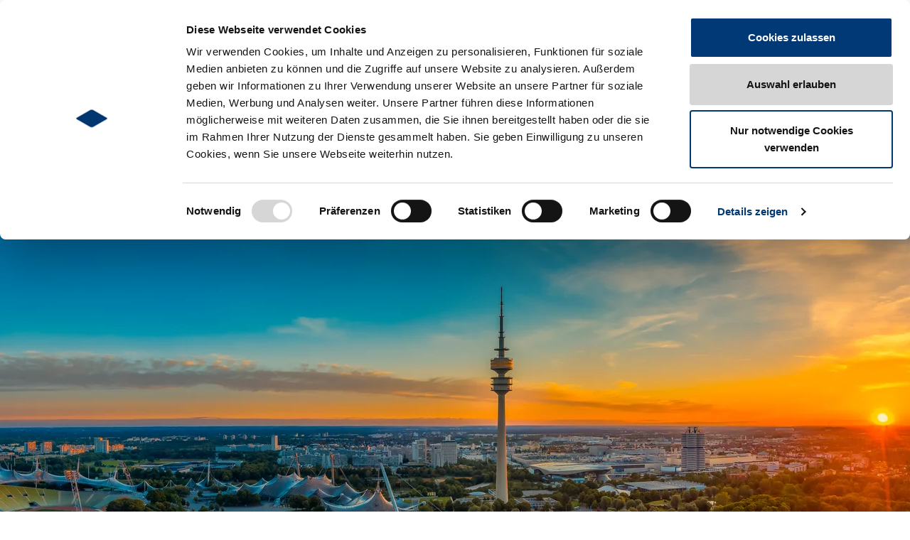

--- FILE ---
content_type: text/html; charset=UTF-8
request_url: https://www.stadtrundfahrten-muenchen.de/de/bloguebersicht
body_size: 8372
content:



<!DOCTYPE html>
<html lang="de">
<head>
    <meta charset="UTF-8"/>
    <meta
        name="viewport" content="width=device-width, initial-scale=1.0"/>

    <!-- IE11 custom properties polyfill -->
    <script>
        window.MSInputMethodContext && document.documentMode && document.write(
            '<script src="https://cdn.jsdelivr.net/gh/nuxodin/ie11CustomProperties@4.1.0/ie11CustomProperties.min.js"><\x2fscript>'
        );
    </script>

        

    
                    <link rel="apple-touch-icon" sizes="180x180" href="/msr/favicon/apple-touch-icon.png">
    <link rel="icon" type="image/png" sizes="32x32" href="/msr/favicon/favicon-32x32.png">
    <link rel="icon" type="image/png" sizes="16x16" href="/msr/favicon/favicon-16x16.png">
    <link rel="manifest" href="/msr/favicon/site.webmanifest">
    <meta name="msapplication-TileColor" content="#da532c">
    <meta name="theme-color" content="#ffffff">
    
                        <script id="Cookiebot" src="https://consent.cookiebot.com/uc.js" data-cbid="a16b2d90-324b-4571-8867-d1d1c9198bff" data-blockingmode="auto" type="text/javascript"></script>                <meta charset="utf-8">
<meta http-equiv="X-UA-Compatible" content="IE=edge,chrome=1">





                                                        

<title>Unser Münchener Stadtrundfahrten Blog</title>
<meta name="description" content="Erfahre in unseren Blogartikeln mehr über die Original Stadtrundfahrten in München. ✓ Audiokommentar ✓ kurze Wartezeiten ✓ günstige Ticketpreise " />


<meta content='width=device-width, initial-scale=1.0, maximum-scale=1.0, user-scalable=0' name='viewport' />

<link rel='canonical' href='https://www.stadtrundfahrten-muenchen.de/de/bloguebersicht' />

            
<link rel='alternate' href='https://www.stadtrundfahrten-muenchen.de/de/bloguebersicht' hreflang='de' /> 
<link rel='alternate' href='https://www.stadtrundfahrten-muenchen.de/en/blog-articles' hreflang='en' /> 

        <link rel='alternate' hreflang='x-default' href='https://www.stadtrundfahrten-muenchen.de/en/blog-articles'/>
                    <script async src=https://www.jscache.com/wejs?wtype=certificateOfExcellence&amp;uniq=727&amp;locationId=1763981&amp;lang=de&amp;year=2024&amp;display_version=2data-loadtrk onload="this.loadtrk=true"></script>
                            <script type="text/plain" id="mylike-widget-jscript" async src="https://app-api.mylike-app.com/mylike-widget-v2" data-cookieconsent="marketing"></script>
                            <script data-cookieconsent="marketing" type="text/plain" src="https://www.google.com/recaptcha/api.js?render=6Le8xNEUAAAAAOnr6e82bjy2qqqoZg-VunK-qASQ"></script>

            <script data-cookieconsent="marketing" type="text/plain">
                grecaptcha.ready(function() {
                    onRecaptchaLoad();
                });

                function onRecaptchaLoad() {
                    grecaptcha.execute('6Le8xNEUAAAAAOnr6e82bjy2qqqoZg-VunK-qASQ', {action: 'submit'}).then(function(token) {
                        document.querySelector('.recaptcha-v3-token').value = token;
                    });
                }
            </script>
        
    

                        <link rel="stylesheet" href="/build/frontend/msr/core-css.css">

            
            

            
            
<!-- Google Tag Manager -->
<script>(function(w,d,s,l,i){w[l]=w[l]||[];w[l].push({'gtm.start':
new Date().getTime(),event:'gtm.js'});var f=d.getElementsByTagName(s)[0],
j=d.createElement(s),dl=l!='dataLayer'?'&l='+l:'';j.async=true;j.src=
'https://www.googletagmanager.com/gtm.js?id='+i+dl;f.parentNode.insertBefore(j,f);
})(window,document,'script','dataLayer','GTM-TZ23KMN');</script>
<!-- End Google Tag Manager -->

<script async src="https://www.googletagmanager.com/gtag/js?id=G-QDQVW06G04"></script>
<script>
        
    window.dataLayer = window.dataLayer || [];
    function gtag() { dataLayer.push(arguments); }
    gtag('js', new Date());

    
        gtag('config', 'G-QDQVW06G04', {"anonymize_ip":true});
    
        </script>
</head>
<body>


<!-- Google Tag Manager (noscript) -->
<noscript><iframe src="https://www.googletagmanager.com/ns.html?id=GTM-TZ23KMN"
height="0" width="0" style="display:none;visibility:hidden"></iframe></noscript>
<!-- End Google Tag Manager (noscript) -->


<!-- cookies -->

<div id="siteWrapper"
     class=""
    >

    <!-- header -->
                

<div class="top-navigation">
    <header id="navigation"
            class="smart-hide top-navigation navigation sticky">
        <div class="big-container">
            <div class="row">
                <div class="col-10 col-md-8 col-lg-4 order-last order-sm-first text-center text-sm-left">
                    <div class="logo-wrapper">
                        <a class="float-end float-sm-none" href="/">
                                                            <picture >
	<source srcset="/msr/logo/139/image-thumb__139__header-logo-2/gray-line-logo~-~media--1fd222df--query.4a682927.webp 1x, /msr/logo/139/image-thumb__139__header-logo-2/gray-line-logo~-~media--1fd222df--query@2x.4a682927.webp 2x" media="(max-width: 1400px)" width="80" height="46" type="image/webp" />
	<source srcset="/msr/logo/139/image-thumb__139__header-logo-2/gray-line-logo~-~media--1fd222df--query.4a682927.png 1x, /msr/logo/139/image-thumb__139__header-logo-2/gray-line-logo~-~media--1fd222df--query@2x.4a682927.png 2x" media="(max-width: 1400px)" width="80" height="46" type="image/png" />
	<source srcset="/msr/logo/139/image-thumb__139__header-logo-2/gray-line-logo.d2a04c75.webp 1x, /msr/logo/139/image-thumb__139__header-logo-2/gray-line-logo@2x.d2a04c75.webp 2x" width="110" height="63" type="image/webp" />
	<source srcset="/msr/logo/139/image-thumb__139__header-logo-2/gray-line-logo.d2a04c75.png 1x, /msr/logo/139/image-thumb__139__header-logo-2/gray-line-logo@2x.d2a04c75.png 2x" width="110" height="63" type="image/png" />
	<img class="logo-wrapper__logo logo-wrapper__logo--left" src="/msr/logo/139/image-thumb__139__header-logo-2/gray-line-logo.d2a04c75.png" width="110" height="63" alt="" loading="lazy" srcset="/msr/logo/139/image-thumb__139__header-logo-2/gray-line-logo.d2a04c75.png 1x, /msr/logo/139/image-thumb__139__header-logo-2/gray-line-logo@2x.d2a04c75.png 2x" />
</picture>

                                                    </a>
                        <a href="/">
                                                            <picture >
	<source srcset="/msr/logo/140/image-thumb__140__header-logo/msr-weiss-logo~-~media--1fd222df--query.05d4f3d0.webp 1x, /msr/logo/140/image-thumb__140__header-logo/msr-weiss-logo~-~media--1fd222df--query@2x.05d4f3d0.webp 2x" media="(max-width: 1400px)" width="160" height="37" type="image/webp" />
	<source srcset="/msr/logo/140/image-thumb__140__header-logo/msr-weiss-logo~-~media--1fd222df--query.05d4f3d0.png 1x, /msr/logo/140/image-thumb__140__header-logo/msr-weiss-logo~-~media--1fd222df--query@2x.05d4f3d0.png 2x" media="(max-width: 1400px)" width="160" height="37" type="image/png" />
	<source srcset="/msr/logo/140/image-thumb__140__header-logo/msr-weiss-logo.012185e9.webp 1x, /msr/logo/140/image-thumb__140__header-logo/msr-weiss-logo@2x.012185e9.webp 2x" width="250" height="58" type="image/webp" />
	<source srcset="/msr/logo/140/image-thumb__140__header-logo/msr-weiss-logo.012185e9.png 1x, /msr/logo/140/image-thumb__140__header-logo/msr-weiss-logo@2x.012185e9.png 2x" width="250" height="58" type="image/png" />
	<img class="logo-wrapper__logo logo-wrapper__logo--white" src="/msr/logo/140/image-thumb__140__header-logo/msr-weiss-logo.012185e9.png" width="250" height="58" alt="" loading="lazy" srcset="/msr/logo/140/image-thumb__140__header-logo/msr-weiss-logo.012185e9.png 1x, /msr/logo/140/image-thumb__140__header-logo/msr-weiss-logo@2x.012185e9.png 2x" />
</picture>

                                                                                        <picture >
	<source srcset="/msr/logo/138/image-thumb__138__header-logo-mobile/msr-proxima-logo~-~media--1fd222df--query.15a13e71.webp 1x, /msr/logo/138/image-thumb__138__header-logo-mobile/msr-proxima-logo~-~media--1fd222df--query@2x.15a13e71.webp 2x" media="(max-width: 1400px)" width="160" height="38" type="image/webp" />
	<source srcset="/msr/logo/138/image-thumb__138__header-logo-mobile/msr-proxima-logo~-~media--1fd222df--query.15a13e71.png 1x, /msr/logo/138/image-thumb__138__header-logo-mobile/msr-proxima-logo~-~media--1fd222df--query@2x.15a13e71.png 2x" media="(max-width: 1400px)" width="160" height="38" type="image/png" />
	<source srcset="/msr/logo/138/image-thumb__138__header-logo-mobile/msr-proxima-logo~-~media--a98c7cad--query.8e4e3545.webp 1x, /msr/logo/138/image-thumb__138__header-logo-mobile/msr-proxima-logo~-~media--a98c7cad--query@2x.8e4e3545.webp 2x" media="(max-width: 370px)" width="140" height="33" type="image/webp" />
	<source srcset="/msr/logo/138/image-thumb__138__header-logo-mobile/msr-proxima-logo~-~media--a98c7cad--query.8e4e3545.png 1x, /msr/logo/138/image-thumb__138__header-logo-mobile/msr-proxima-logo~-~media--a98c7cad--query@2x.8e4e3545.png 2x" media="(max-width: 370px)" width="140" height="33" type="image/png" />
	<source srcset="/msr/logo/138/image-thumb__138__header-logo-mobile/msr-proxima-logo.e616d1ee.webp 1x, /msr/logo/138/image-thumb__138__header-logo-mobile/msr-proxima-logo@2x.e616d1ee.webp 2x" width="250" height="59" type="image/webp" />
	<source srcset="/msr/logo/138/image-thumb__138__header-logo-mobile/msr-proxima-logo.e616d1ee.png 1x, /msr/logo/138/image-thumb__138__header-logo-mobile/msr-proxima-logo@2x.e616d1ee.png 2x" width="250" height="59" type="image/png" />
	<img class="logo-wrapper__logo logo-wrapper__logo--dark" src="/msr/logo/138/image-thumb__138__header-logo-mobile/msr-proxima-logo.e616d1ee.png" width="250" height="59" alt="" loading="lazy" srcset="/msr/logo/138/image-thumb__138__header-logo-mobile/msr-proxima-logo.e616d1ee.png 1x, /msr/logo/138/image-thumb__138__header-logo-mobile/msr-proxima-logo@2x.e616d1ee.png 2x" />
</picture>

                                                    </a>
                    </div>

                </div>
                <div class="col-2 col-md-4 col-lg-8 order-first order-sm-last">

                    


<nav class="main-navigation d-lg-block">
    
    <ul class="main-navigation__list list-unstyled list-inline">
                <li class="main-navigation__item list-inline-item">
            <a href="/de/stadtrundfahrten"
               title="Stadtrundfahrten">Stadtrundfahrten</a>
        </li>
                <li class="main-navigation__item list-inline-item">
            <a href="/de/faq"
               title="FAQ">FAQ</a>
        </li>
                <li class="main-navigation__item list-inline-item">
            <a href="/de/ueber-uns"
               title="Über uns">Über uns</a>
        </li>
                <li class="main-navigation__item list-inline-item">
            <a href="/de/kontakt"
               title="Kontakt">Kontakt</a>
        </li>
                <li class="main-navigation__item list-inline-item">
            <a href="/de/bloguebersicht"
               title="Blog">Blog</a>
        </li>
            </ul>

    </nav>
                                            <div class="language-switch">
                            <ul>
                                                                    <li>
                                                                                    <span>de</span>
                                                                            </li>
                                                                    <li>
                                                                                    <a class="active"
                                               href="/en/blog-articles">en</a>
                                                                            </li>
                                                            </ul>
                        </div>
                    
                    <div class="mobile-menu-button">
                        <span></span>
                        <span></span>
                    </div>

                </div>
            </div>
        </div>
    </header>
</div>
            
    <!-- main content -->
    
    
    
<div class=" mobile-navigation__close-helper"></div>
<div class="mobile-navigation big-container">
    <div class="row ">
        <div class="col-12 col-xl-6 d-none d-sm-block">
            <div class="logo-wrapper">
                <a href="/">
                                            <picture >
	<source srcset="/msr/logo/139/image-thumb__139__header-logo-2/gray-line-logo~-~media--1fd222df--query.4a682927.webp 1x, /msr/logo/139/image-thumb__139__header-logo-2/gray-line-logo~-~media--1fd222df--query@2x.4a682927.webp 2x" media="(max-width: 1400px)" width="80" height="46" type="image/webp" />
	<source srcset="/msr/logo/139/image-thumb__139__header-logo-2/gray-line-logo~-~media--1fd222df--query.4a682927.png 1x, /msr/logo/139/image-thumb__139__header-logo-2/gray-line-logo~-~media--1fd222df--query@2x.4a682927.png 2x" media="(max-width: 1400px)" width="80" height="46" type="image/png" />
	<source srcset="/msr/logo/139/image-thumb__139__header-logo-2/gray-line-logo.d2a04c75.webp 1x, /msr/logo/139/image-thumb__139__header-logo-2/gray-line-logo@2x.d2a04c75.webp 2x" width="110" height="63" type="image/webp" />
	<source srcset="/msr/logo/139/image-thumb__139__header-logo-2/gray-line-logo.d2a04c75.png 1x, /msr/logo/139/image-thumb__139__header-logo-2/gray-line-logo@2x.d2a04c75.png 2x" width="110" height="63" type="image/png" />
	<img class="logo-wrapper__logo" src="/msr/logo/139/image-thumb__139__header-logo-2/gray-line-logo.d2a04c75.png" width="110" height="63" alt="" loading="lazy" srcset="/msr/logo/139/image-thumb__139__header-logo-2/gray-line-logo.d2a04c75.png 1x, /msr/logo/139/image-thumb__139__header-logo-2/gray-line-logo@2x.d2a04c75.png 2x" />
</picture>

                                    </a>
                <a href="/">
                                            <picture >
	<source srcset="/msr/logo/140/image-thumb__140__header-logo/msr-weiss-logo~-~media--1fd222df--query.05d4f3d0.webp 1x, /msr/logo/140/image-thumb__140__header-logo/msr-weiss-logo~-~media--1fd222df--query@2x.05d4f3d0.webp 2x" media="(max-width: 1400px)" width="160" height="37" type="image/webp" />
	<source srcset="/msr/logo/140/image-thumb__140__header-logo/msr-weiss-logo~-~media--1fd222df--query.05d4f3d0.png 1x, /msr/logo/140/image-thumb__140__header-logo/msr-weiss-logo~-~media--1fd222df--query@2x.05d4f3d0.png 2x" media="(max-width: 1400px)" width="160" height="37" type="image/png" />
	<source srcset="/msr/logo/140/image-thumb__140__header-logo/msr-weiss-logo.012185e9.webp 1x, /msr/logo/140/image-thumb__140__header-logo/msr-weiss-logo@2x.012185e9.webp 2x" width="250" height="58" type="image/webp" />
	<source srcset="/msr/logo/140/image-thumb__140__header-logo/msr-weiss-logo.012185e9.png 1x, /msr/logo/140/image-thumb__140__header-logo/msr-weiss-logo@2x.012185e9.png 2x" width="250" height="58" type="image/png" />
	<img class="logo-wrapper__logo logo-wrapper__logo--closed" src="/msr/logo/140/image-thumb__140__header-logo/msr-weiss-logo.012185e9.png" width="250" height="58" alt="" loading="lazy" srcset="/msr/logo/140/image-thumb__140__header-logo/msr-weiss-logo.012185e9.png 1x, /msr/logo/140/image-thumb__140__header-logo/msr-weiss-logo@2x.012185e9.png 2x" />
</picture>

                                                                <picture >
	<source srcset="/msr/logo/138/image-thumb__138__header-logo-mobile/msr-proxima-logo~-~media--1fd222df--query.15a13e71.webp 1x, /msr/logo/138/image-thumb__138__header-logo-mobile/msr-proxima-logo~-~media--1fd222df--query@2x.15a13e71.webp 2x" media="(max-width: 1400px)" width="160" height="38" type="image/webp" />
	<source srcset="/msr/logo/138/image-thumb__138__header-logo-mobile/msr-proxima-logo~-~media--1fd222df--query.15a13e71.png 1x, /msr/logo/138/image-thumb__138__header-logo-mobile/msr-proxima-logo~-~media--1fd222df--query@2x.15a13e71.png 2x" media="(max-width: 1400px)" width="160" height="38" type="image/png" />
	<source srcset="/msr/logo/138/image-thumb__138__header-logo-mobile/msr-proxima-logo~-~media--a98c7cad--query.8e4e3545.webp 1x, /msr/logo/138/image-thumb__138__header-logo-mobile/msr-proxima-logo~-~media--a98c7cad--query@2x.8e4e3545.webp 2x" media="(max-width: 370px)" width="140" height="33" type="image/webp" />
	<source srcset="/msr/logo/138/image-thumb__138__header-logo-mobile/msr-proxima-logo~-~media--a98c7cad--query.8e4e3545.png 1x, /msr/logo/138/image-thumb__138__header-logo-mobile/msr-proxima-logo~-~media--a98c7cad--query@2x.8e4e3545.png 2x" media="(max-width: 370px)" width="140" height="33" type="image/png" />
	<source srcset="/msr/logo/138/image-thumb__138__header-logo-mobile/msr-proxima-logo.e616d1ee.webp 1x, /msr/logo/138/image-thumb__138__header-logo-mobile/msr-proxima-logo@2x.e616d1ee.webp 2x" width="250" height="59" type="image/webp" />
	<source srcset="/msr/logo/138/image-thumb__138__header-logo-mobile/msr-proxima-logo.e616d1ee.png 1x, /msr/logo/138/image-thumb__138__header-logo-mobile/msr-proxima-logo@2x.e616d1ee.png 2x" width="250" height="59" type="image/png" />
	<img class="logo-wrapper__logo logo-wrapper__logo--open" src="/msr/logo/138/image-thumb__138__header-logo-mobile/msr-proxima-logo.e616d1ee.png" width="250" height="59" alt="" loading="lazy" srcset="/msr/logo/138/image-thumb__138__header-logo-mobile/msr-proxima-logo.e616d1ee.png 1x, /msr/logo/138/image-thumb__138__header-logo-mobile/msr-proxima-logo@2x.e616d1ee.png 2x" />
</picture>

                                    </a>
            </div>

        </div>
        <div class="col-12 top-navigation-outer-wrapper">
            


    <div class="top-navigation-wrapper text-end d-block">

                
                    <div class="language-switch">
                <ul>
                                            <li>
                                                            <span>de</span>
                                                    </li>
                                            <li>
                                                            <a class="active"
                                   href="/en/blog-articles">en</a>
                                                    </li>
                                    </ul>
            </div>
        
        <nav class="mobile-top-navigation">
                        <ul class="top-navigation__list list-unstyled list-inline">
    </ul>
        </nav>

    </div>
            <div class="d-none d-md-block">
                <div class="mobile-menu-button mobile-menu-button--close">
                    <i class="fas fa-times"></i>
                </div>

            </div>
        </div>
    </div>

    <div class="row mobile-navigation__divider">
        <div class="col-xl-8 offset-xl-4">
            <span></span>
        </div>
    </div>
    <div class="row">
        <div class="offset-xl-4 col-xl-7">
            <nav class="mobile-navigation__nav">

                                                                
                                                        
<nav class="mobile-navigation__nav">
    <ul class="navigation">
                                    <li>
                                            <span class="main">Stadtrundfahrten</span>
                    
                                                                <ul>
                            
                                                            
                                    
                                    <li>
                                        <a title="Hop On Hop Off"
                                           href="/de/hop-on-hop-off/t209">Hop On Hop Off</a>
                                    </li>
                                                                                            
                                    
                                    <li>
                                        <a title="FC Bayern München"
                                           href="/de/fc-bayern-muenchen/t309">FC Bayern München</a>
                                    </li>
                                                                                            
                                    
                                    <li class="last">
                                        <a title="München Moments"
                                           href="/de/muenchen-moments/t213">München Moments</a>
                                    </li>
                                                                                    </ul>
                                    </li>
                                                <li>
                                            <a id="pimcore-navigation-renderer-menu-mobile-main-607" title="Fahrplan" class=" main" href="/de/fahrplan">Fahrplan</a>
                    
                                                        </li>
                                                <li>
                                            <a id="pimcore-navigation-renderer-menu-mobile-main-146" title="FAQ" class=" main" href="/de/faq">FAQ</a>
                    
                                                        </li>
                                                                                                            <li>
                                            <a id="pimcore-navigation-renderer-menu-mobile-main-602" title="Über uns" class=" main" href="/de/ueber-uns">Über uns</a>
                    
                                                        </li>
                                                <li>
                                            <a id="pimcore-navigation-renderer-menu-mobile-main-603" title="Kontakt" class=" main" href="/de/kontakt">Kontakt</a>
                    
                                                        </li>
                                                                    <li>
                                            <a id="pimcore-navigation-renderer-menu-mobile-main-606" title="Blog" class=" main active mainactive" href="/de/bloguebersicht">Blog</a>
                    
                                                        </li>
                                                <li>
                                            <a id="pimcore-navigation-renderer-menu-mobile-main-605" title="Jobs" class=" main" href="/de/jobs">Jobs</a>
                    
                                                        </li>
                                                                </ul>
</nav>
                
            </nav>
            <div class="overlay-wrapper d-block d-md-none">
                <div class="container">
                    <div class="row">
                        <div class="col-12 offset-xl-3 col-xl-9">
                            <div class="mobile-navigation__skyline">
                                                                    <picture >
	<source srcset="/msr/logo/137/image-thumb__137__header-skyline/skyline.28ae3fdb.webp 1x, /msr/logo/137/image-thumb__137__header-skyline/skyline@2x.28ae3fdb.webp 2x" width="1390" height="249" type="image/webp" />
	<source srcset="/msr/logo/137/image-thumb__137__header-skyline/skyline.28ae3fdb.png 1x, /msr/logo/137/image-thumb__137__header-skyline/skyline@2x.28ae3fdb.png 2x" width="1390" height="249" type="image/png" />
	<img src="/msr/logo/137/image-thumb__137__header-skyline/skyline.28ae3fdb.png" width="1390" height="249" alt="" loading="lazy" srcset="/msr/logo/137/image-thumb__137__header-skyline/skyline.28ae3fdb.png 1x, /msr/logo/137/image-thumb__137__header-skyline/skyline@2x.28ae3fdb.png 2x" />
</picture>

                                                            </div>
                        </div>
                    </div>
                </div>
            </div>
        </div>
    </div>


    <div class="overlay-wrapper d-none d-md-block">
        <div class="container">
            <div class="row">
                <div class="col-12 offset-xl-3 col-xl-9">
                    <div class="mobile-navigation__skyline">
                                                    <picture >
	<source srcset="/msr/logo/137/image-thumb__137__header-skyline/skyline.28ae3fdb.webp 1x, /msr/logo/137/image-thumb__137__header-skyline/skyline@2x.28ae3fdb.webp 2x" width="1390" height="249" type="image/webp" />
	<source srcset="/msr/logo/137/image-thumb__137__header-skyline/skyline.28ae3fdb.png 1x, /msr/logo/137/image-thumb__137__header-skyline/skyline@2x.28ae3fdb.png 2x" width="1390" height="249" type="image/png" />
	<img src="/msr/logo/137/image-thumb__137__header-skyline/skyline.28ae3fdb.png" width="1390" height="249" alt="" loading="lazy" srcset="/msr/logo/137/image-thumb__137__header-skyline/skyline.28ae3fdb.png 1x, /msr/logo/137/image-thumb__137__header-skyline/skyline@2x.28ae3fdb.png 2x" />
</picture>

                                            </div>
                </div>
            </div>
        </div>
    </div>


</div>
    













    <section class="header-stage--fix header-stage">
                    <div class="row">
                <div
                    class="col-12 stage-border stage-snippet stage-snippet--fix ">
                    <div class="stage-snippet__slider">
                        <div class="stage-snippet__slide">
                                                            <div class="stage-snippet__image">
                                                                            <picture >
	<source srcset="/msr/logo/833/image-thumb__833__default-stage-background-fix/olympiapark_msr.9a038fd0.webp 1x, /msr/logo/833/image-thumb__833__default-stage-background-fix/olympiapark_msr@2x.9a038fd0.webp 2x" width="2200" height="800" type="image/webp" />
	<source srcset="/msr/logo/833/image-thumb__833__default-stage-background-fix/olympiapark_msr.9a038fd0.jpg 1x, /msr/logo/833/image-thumb__833__default-stage-background-fix/olympiapark_msr@2x.9a038fd0.jpg 2x" width="2200" height="800" type="image/jpeg" />
	<img class="stage-snippet__slide-background" src="/msr/logo/833/image-thumb__833__default-stage-background-fix/olympiapark_msr.9a038fd0.jpg" width="2200" height="800" alt="" loading="lazy" srcset="/msr/logo/833/image-thumb__833__default-stage-background-fix/olympiapark_msr.9a038fd0.jpg 1x, /msr/logo/833/image-thumb__833__default-stage-background-fix/olympiapark_msr@2x.9a038fd0.jpg 2x" />
</picture>

                                                                    </div>
                                                    </div>
                                                    <div class="stage-snippet--fix__content">
                                <div class="stage-snippet--fix-headline">
                                    
                                </div>
                                <div class="stage-snippet--fix-subHeadline d-none d-md-block">
                                    
                                </div>
                                <div class="stage-snippet--fix-subHeadline__mobile d-block d-md-none">
                                    
                                </div>
                            </div>
                                                                                        <div class="header-stage__bus">
                                    <div class="d-none d-sm-block">
                                        <picture >
	<source srcset="/msr/logo/832/image-thumb__832__stage-bus/freisteller-bus-500px~-~media--3f079e97--query.1b483d9d.png 1x, /msr/logo/832/image-thumb__832__stage-bus/freisteller-bus-500px~-~media--3f079e97--query@2x.1b483d9d.png 2x" media="(max-width: 1199px)" width="500" height="192" type="image/png" />
	<source srcset="/msr/logo/832/image-thumb__832__stage-bus/freisteller-bus-500px.117c13ff.png 1x, /msr/logo/832/image-thumb__832__stage-bus/freisteller-bus-500px@2x.117c13ff.png 2x" width="540" height="207" type="image/png" />
	<img class="img-fluid" src="/msr/logo/832/image-thumb__832__stage-bus/freisteller-bus-500px.117c13ff.png" width="540" height="207" alt="" loading="lazy" srcset="/msr/logo/832/image-thumb__832__stage-bus/freisteller-bus-500px.117c13ff.png 1x, /msr/logo/832/image-thumb__832__stage-bus/freisteller-bus-500px@2x.117c13ff.png 2x" />
</picture>

                                    </div>
                                </div>
                                                                                        <div class="overlay-wrapper-top">
                                    <div class="container">
                                        <div class="row">
                                            <div class="col-12 ">
                                                <div class="header-stage__skyline d-block d-sm-none">
                                                                                                    </div>
                                            </div>
                                        </div>
                                    </div>
                                </div>
                                                                            <div class="stage__image-overlay stage__image-overlay--"></div>
                    </div>
                                    </div>
            </div>
                    </section>

            



                                    <section  class="b-wysiwyg brick bg-color--none">
            
                                        <div class="container">
        














    
    
            <div class="brick__header">
            
                            <div class="brick__header--headline text-start">
                                            <h1 class="h2">München...</h1>
                                    </div>
            
            
                    </div>
            <div class="area-wysiwyg__content">
            
                <p><span>...das sind Laptop und Lederhosen, Traditionelles und Neues. Die bayerische Hauptstadt hat viele Gesichter und niemand kennt sie besser als das Blogger-Team der Münchener Stadtrundfahrten. Wir geben dir Freizeittipps für deinen Besuch in München, informieren dich über aktuelle Veranstaltungen und Events und verraten dir die Hotspots rund um unsere Haltestellen, damit ein Spruch von Ernest Hemingway weiter gültig bleibt: „Fahren Sie gar nicht erst woanders hin, ich sage Ihnen, es geht nichts über München. Alles andere in Deutschland ist Zeitverschwendung.“</span></p>

            
        </div>
    </div>


                
                            </section>
                    




                                    <section  class="b-news brick bg-color--none">
            
                                            <div class="container ">
        














    
    
                    <div class="row g-5">
                                                            <div class="col-12 col-sm-6 col-md-4">
                                <div class="card b-news__item">
        <div class="card-img-top b-news__item__image-wrapper">
                            <a href="/de/wanderungen-um-muenchen/n334">
                        <picture >
	<source srcset="/msr/blog/1708/image-thumb__1708__news-image/wanderung_voralpenland.c36a48f6.webp 1x, /msr/blog/1708/image-thumb__1708__news-image/wanderung_voralpenland@2x.c36a48f6.webp 2x" width="325" height="200" type="image/webp" />
	<source srcset="/msr/blog/1708/image-thumb__1708__news-image/wanderung_voralpenland.c36a48f6.jpg 1x, /msr/blog/1708/image-thumb__1708__news-image/wanderung_voralpenland@2x.c36a48f6.jpg 2x" width="325" height="200" type="image/jpeg" />
	<img src="/msr/blog/1708/image-thumb__1708__news-image/wanderung_voralpenland.c36a48f6.jpg" width="325" height="200" alt="" loading="lazy" srcset="/msr/blog/1708/image-thumb__1708__news-image/wanderung_voralpenland.c36a48f6.jpg 1x, /msr/blog/1708/image-thumb__1708__news-image/wanderung_voralpenland@2x.c36a48f6.jpg 2x" />
</picture>

                            </a>
                    </div>
        <div class="card-body b-news__item__body">
                        <h3 class="card-title b-news__item__body__title">Wanderungen um München</h3>
                            <p>Entdecke die schönsten Wanderungen um München im goldenen Herbst!</p>

            <div class="b-news__item__body__link">
                <a href="/de/wanderungen-um-muenchen/n334">
                    <span class="far fa-angle-right pointer"></span>
                    mehr lesen
                </a>
            </div>
        </div>
    </div>

                    </div>
                                                                                <div class="col-12 col-sm-6 col-md-4">
                                <div class="card b-news__item">
        <div class="card-img-top b-news__item__image-wrapper">
                            <a href="/de/die-10-schoensten-biergaerten-in-muenchen/n331">
                        <picture >
	<source srcset="/msr/blog/933/image-thumb__933__news-image/munchen-chinesischer-turm.48e22832.webp 1x, /msr/blog/933/image-thumb__933__news-image/munchen-chinesischer-turm@2x.48e22832.webp 2x" width="325" height="200" type="image/webp" />
	<source srcset="/msr/blog/933/image-thumb__933__news-image/munchen-chinesischer-turm.48e22832.jpg 1x, /msr/blog/933/image-thumb__933__news-image/munchen-chinesischer-turm@2x.48e22832.jpg 2x" width="325" height="200" type="image/jpeg" />
	<img src="/msr/blog/933/image-thumb__933__news-image/munchen-chinesischer-turm.48e22832.jpg" width="325" height="200" alt="" loading="lazy" srcset="/msr/blog/933/image-thumb__933__news-image/munchen-chinesischer-turm.48e22832.jpg 1x, /msr/blog/933/image-thumb__933__news-image/munchen-chinesischer-turm@2x.48e22832.jpg 2x" />
</picture>

                            </a>
                    </div>
        <div class="card-body b-news__item__body">
                        <h3 class="card-title b-news__item__body__title">Die 10 schönsten Biergärten in München</h3>
                            <p>Entdecke die 10 schönsten Biergärten in München – von traditionell bis modern.</p>

            <div class="b-news__item__body__link">
                <a href="/de/die-10-schoensten-biergaerten-in-muenchen/n331">
                    <span class="far fa-angle-right pointer"></span>
                    mehr lesen
                </a>
            </div>
        </div>
    </div>

                    </div>
                                                                                <div class="col-12 col-sm-6 col-md-4">
                                <div class="card b-news__item">
        <div class="card-img-top b-news__item__image-wrapper">
                            <a href="/de/seen-in-muenchen/n314">
                        <picture >
	<source srcset="/msr/blog/1677/image-thumb__1677__news-image/schwimmen_see-in-munchen.b227647a.webp 1x, /msr/blog/1677/image-thumb__1677__news-image/schwimmen_see-in-munchen@2x.b227647a.webp 2x" width="325" height="200" type="image/webp" />
	<source srcset="/msr/blog/1677/image-thumb__1677__news-image/schwimmen_see-in-munchen.b227647a.jpg 1x, /msr/blog/1677/image-thumb__1677__news-image/schwimmen_see-in-munchen@2x.b227647a.jpg 2x" width="325" height="200" type="image/jpeg" />
	<img src="/msr/blog/1677/image-thumb__1677__news-image/schwimmen_see-in-munchen.b227647a.jpg" width="325" height="200" alt="" loading="lazy" srcset="/msr/blog/1677/image-thumb__1677__news-image/schwimmen_see-in-munchen.b227647a.jpg 1x, /msr/blog/1677/image-thumb__1677__news-image/schwimmen_see-in-munchen@2x.b227647a.jpg 2x" />
</picture>

                            </a>
                    </div>
        <div class="card-body b-news__item__body">
                        <h3 class="card-title b-news__item__body__title">Seen in München</h3>
                            <p>Seen in München und Umgebung: Entdecke Stadtseen, Alpenpanorama &amp; bayerische Karibik. Perfekt für Badeausflüge, Natur &amp; Sommer in der Stadt! </p>

            <div class="b-news__item__body__link">
                <a href="/de/seen-in-muenchen/n314">
                    <span class="far fa-angle-right pointer"></span>
                    mehr lesen
                </a>
            </div>
        </div>
    </div>

                    </div>
                                                                                <div class="col-12 col-sm-6 col-md-4 hidden-items">
                                <div class="card b-news__item">
        <div class="card-img-top b-news__item__image-wrapper">
                            <a href="/de/der-englische-garten-in-muenchen/n240">
                        <picture >
	<source srcset="/msr/blog/937/image-thumb__937__news-image/englischer-garten-im-sommer.bf308d53.webp 1x, /msr/blog/937/image-thumb__937__news-image/englischer-garten-im-sommer@2x.bf308d53.webp 2x" width="325" height="200" type="image/webp" />
	<source srcset="/msr/blog/937/image-thumb__937__news-image/englischer-garten-im-sommer.bf308d53.jpg 1x, /msr/blog/937/image-thumb__937__news-image/englischer-garten-im-sommer@2x.bf308d53.jpg 2x" width="325" height="200" type="image/jpeg" />
	<img src="/msr/blog/937/image-thumb__937__news-image/englischer-garten-im-sommer.bf308d53.jpg" width="325" height="200" alt="" loading="lazy" srcset="/msr/blog/937/image-thumb__937__news-image/englischer-garten-im-sommer.bf308d53.jpg 1x, /msr/blog/937/image-thumb__937__news-image/englischer-garten-im-sommer@2x.bf308d53.jpg 2x" />
</picture>

                            </a>
                    </div>
        <div class="card-body b-news__item__body">
                        <h3 class="card-title b-news__item__body__title">Der Englische Garten in München</h3>
                            <p>Erfahre, warum der Englische Garten in München als einer der schönsten Parks der Welt gilt und welche Highlights du nicht verpassen solltest.</p>

            <div class="b-news__item__body__link">
                <a href="/de/der-englische-garten-in-muenchen/n240">
                    <span class="far fa-angle-right pointer"></span>
                    mehr lesen
                </a>
            </div>
        </div>
    </div>

                    </div>
                                                                                <div class="col-12 col-sm-6 col-md-4 hidden-items">
                                <div class="card b-news__item">
        <div class="card-img-top b-news__item__image-wrapper">
                            <a href="/de/muenchen-bei-regen/n299">
                        <picture >
	<source srcset="/msr/blog/1636/image-thumb__1636__news-image/munchen_bei_regen.5f3d1dd9.webp 1x, /msr/blog/1636/image-thumb__1636__news-image/munchen_bei_regen@2x.5f3d1dd9.webp 2x" width="325" height="200" type="image/webp" />
	<source srcset="/msr/blog/1636/image-thumb__1636__news-image/munchen_bei_regen.5f3d1dd9.png 1x, /msr/blog/1636/image-thumb__1636__news-image/munchen_bei_regen@2x.5f3d1dd9.png 2x" width="325" height="200" type="image/png" />
	<img src="/msr/blog/1636/image-thumb__1636__news-image/munchen_bei_regen.5f3d1dd9.png" width="325" height="200" alt="" loading="lazy" srcset="/msr/blog/1636/image-thumb__1636__news-image/munchen_bei_regen.5f3d1dd9.png 1x, /msr/blog/1636/image-thumb__1636__news-image/munchen_bei_regen@2x.5f3d1dd9.png 2x" />
</picture>

                            </a>
                    </div>
        <div class="card-body b-news__item__body">
                        <h3 class="card-title b-news__item__body__title">München bei Regen</h3>
                            <p>Entdecke coole Indoor-Aktivitäten in München bei Regen – von witzigen Erlebnissen bis zu gemütlichen Cafés und spannenden Museen!</p>

            <div class="b-news__item__body__link">
                <a href="/de/muenchen-bei-regen/n299">
                    <span class="far fa-angle-right pointer"></span>
                    mehr lesen
                </a>
            </div>
        </div>
    </div>

                    </div>
                                                                                <div class="col-12 col-sm-6 col-md-4 hidden-items">
                                <div class="card b-news__item">
        <div class="card-img-top b-news__item__image-wrapper">
                            <a href="/de/glockenbachviertel-muenchen/n296">
                        <picture >
	<source srcset="/msr/blog/1625/image-thumb__1625__news-image/glockenbach_1.eadba056.webp 1x, /msr/blog/1625/image-thumb__1625__news-image/glockenbach_1@2x.eadba056.webp 2x" width="325" height="200" type="image/webp" />
	<source srcset="/msr/blog/1625/image-thumb__1625__news-image/glockenbach_1.eadba056.jpg 1x, /msr/blog/1625/image-thumb__1625__news-image/glockenbach_1@2x.eadba056.jpg 2x" width="325" height="200" type="image/jpeg" />
	<img src="/msr/blog/1625/image-thumb__1625__news-image/glockenbach_1.eadba056.jpg" width="325" height="200" alt="" loading="lazy" srcset="/msr/blog/1625/image-thumb__1625__news-image/glockenbach_1.eadba056.jpg 1x, /msr/blog/1625/image-thumb__1625__news-image/glockenbach_1@2x.eadba056.jpg 2x" />
</picture>

                            </a>
                    </div>
        <div class="card-body b-news__item__body">
                        <h3 class="card-title b-news__item__body__title">Glockenbach&shy;viertel München</h3>
                            <p><span class="TextRun SCXW106119655 BCX0"><span class="NormalTextRun SCXW106119655 BCX0"><span class="TextRun SCXW163217972 BCX0"><span class="NormalTextRun SCXW163217972 BCX0">Entdecke das Glockenbachvier</span></span>as Glockenbachviertel in München: Sehenswürdigkeiten, besondere Orte und Insider-Tipps für deinen Besuch.</span></span></p>

            <div class="b-news__item__body__link">
                <a href="/de/glockenbachviertel-muenchen/n296">
                    <span class="far fa-angle-right pointer"></span>
                    mehr lesen
                </a>
            </div>
        </div>
    </div>

                    </div>
                                                                                <div class="col-12 col-sm-6 col-md-4 hidden-items">
                                <div class="card b-news__item">
        <div class="card-img-top b-news__item__image-wrapper">
                            <a href="/de/muenchen-haidhausen/n295">
                        <picture >
	<source srcset="/msr/blog/1619/image-thumb__1619__news-image/haidhausen_2.20792beb.webp 1x, /msr/blog/1619/image-thumb__1619__news-image/haidhausen_2@2x.20792beb.webp 2x" width="325" height="200" type="image/webp" />
	<source srcset="/msr/blog/1619/image-thumb__1619__news-image/haidhausen_2.20792beb.jpg 1x, /msr/blog/1619/image-thumb__1619__news-image/haidhausen_2@2x.20792beb.jpg 2x" width="325" height="200" type="image/jpeg" />
	<img src="/msr/blog/1619/image-thumb__1619__news-image/haidhausen_2.20792beb.jpg" width="325" height="200" alt="" loading="lazy" srcset="/msr/blog/1619/image-thumb__1619__news-image/haidhausen_2.20792beb.jpg 1x, /msr/blog/1619/image-thumb__1619__news-image/haidhausen_2@2x.20792beb.jpg 2x" />
</picture>

                            </a>
                    </div>
        <div class="card-body b-news__item__body">
                        <h3 class="card-title b-news__item__body__title">München Haidhausen</h3>
                            <p><span class="TextRun SCXW255880001 BCX0"><span class="NormalTextRun SCXW255880001 BCX0">Entdecke München Haidhausen: Kultur, Geschichte und Highlights wie </span><span class="NormalTextRun ContextualSpellingAndGrammarErrorV2Themed SCXW255880001 BCX0">den Gasteig</span><span class="NormalTextRun SCXW255880001 BCX0"> und das </span><span class="NormalTextRun SpellingErrorV2Themed SCXW255880001 BCX0">Üblacker</span><span class="NormalTextRun SCXW255880001 BCX0">-Häusl. Ideal im Winter und Frühjahr!</span></span></p>

            <div class="b-news__item__body__link">
                <a href="/de/muenchen-haidhausen/n295">
                    <span class="far fa-angle-right pointer"></span>
                    mehr lesen
                </a>
            </div>
        </div>
    </div>

                    </div>
                                                                                <div class="col-12 col-sm-6 col-md-4 hidden-items">
                                <div class="card b-news__item">
        <div class="card-img-top b-news__item__image-wrapper">
                            <a href="/de/maxvorstadt-muenchen/n288">
                        <picture >
	<source srcset="/msr/blog/1574/image-thumb__1574__news-image/munechen_surfer.4dd68edd.webp 1x, /msr/blog/1574/image-thumb__1574__news-image/munechen_surfer@2x.4dd68edd.webp 2x" width="325" height="200" type="image/webp" />
	<source srcset="/msr/blog/1574/image-thumb__1574__news-image/munechen_surfer.4dd68edd.png 1x, /msr/blog/1574/image-thumb__1574__news-image/munechen_surfer@2x.4dd68edd.png 2x" width="325" height="200" type="image/png" />
	<img src="/msr/blog/1574/image-thumb__1574__news-image/munechen_surfer.4dd68edd.png" width="325" height="200" alt="" loading="lazy" srcset="/msr/blog/1574/image-thumb__1574__news-image/munechen_surfer.4dd68edd.png 1x, /msr/blog/1574/image-thumb__1574__news-image/munechen_surfer@2x.4dd68edd.png 2x" />
</picture>

                            </a>
                    </div>
        <div class="card-body b-news__item__body">
                        <h3 class="card-title b-news__item__body__title">Maxvorstadt München</h3>
                            <p><span class="TextRun SCXW265064761 BCX0"><span class="NormalTextRun SCXW265064761 BCX0">Entdecke die Maxvorstadt in München – ein Viertel voller Kunst, Geschichte und urbanem Flair. <span class="TextRun SCXW110611155 BCX0"><span class="NormalTextRun SCXW110611155 BCX0">Erfahre mehr über Sehenswürdigkeiten, Aktivitäten &amp; Highlights.</span></span></span></span></p>

            <div class="b-news__item__body__link">
                <a href="/de/maxvorstadt-muenchen/n288">
                    <span class="far fa-angle-right pointer"></span>
                    mehr lesen
                </a>
            </div>
        </div>
    </div>

                    </div>
                                                                                <div class="col-12 col-sm-6 col-md-4 hidden-items">
                                <div class="card b-news__item">
        <div class="card-img-top b-news__item__image-wrapper">
                            <a href="/de/muenchen-schwabing/n293">
                        <picture >
	<source srcset="/msr/webseite_bilder/995/image-thumb__995__news-image/aubobb_siegestor.cb6ab4b9.webp 1x, /msr/webseite_bilder/995/image-thumb__995__news-image/aubobb_siegestor@2x.cb6ab4b9.webp 2x" width="325" height="200" type="image/webp" />
	<source srcset="/msr/webseite_bilder/995/image-thumb__995__news-image/aubobb_siegestor.cb6ab4b9.png 1x, /msr/webseite_bilder/995/image-thumb__995__news-image/aubobb_siegestor@2x.cb6ab4b9.png 2x" width="325" height="200" type="image/png" />
	<img src="/msr/webseite_bilder/995/image-thumb__995__news-image/aubobb_siegestor.cb6ab4b9.png" width="325" height="200" alt="" loading="lazy" srcset="/msr/webseite_bilder/995/image-thumb__995__news-image/aubobb_siegestor.cb6ab4b9.png 1x, /msr/webseite_bilder/995/image-thumb__995__news-image/aubobb_siegestor@2x.cb6ab4b9.png 2x" />
</picture>

                            </a>
                    </div>
        <div class="card-body b-news__item__body">
                        <h3 class="card-title b-news__item__body__title">München Schwabing</h3>
                            <p>Entdecken Sie das Herz von Münchens Trendviertel mit seiner legendären Geschichte als Künstlerquartier, zeitgenössischen Hotspots und malerischen Grünanlagen.</p>

            <div class="b-news__item__body__link">
                <a href="/de/muenchen-schwabing/n293">
                    <span class="far fa-angle-right pointer"></span>
                    mehr lesen
                </a>
            </div>
        </div>
    </div>

                    </div>
                                                                                <div class="col-12 col-sm-6 col-md-4 hidden-items">
                                <div class="card b-news__item">
        <div class="card-img-top b-news__item__image-wrapper">
                            <a href="/de/kirchen-in-muenchen/n291">
                        <picture >
	<source srcset="/msr/blog/1591/image-thumb__1591__news-image/frauenkirche.72216b3f.webp 1x, /msr/blog/1591/image-thumb__1591__news-image/frauenkirche@2x.72216b3f.webp 2x" width="325" height="200" type="image/webp" />
	<source srcset="/msr/blog/1591/image-thumb__1591__news-image/frauenkirche.72216b3f.jpg 1x, /msr/blog/1591/image-thumb__1591__news-image/frauenkirche@2x.72216b3f.jpg 2x" width="325" height="200" type="image/jpeg" />
	<img src="/msr/blog/1591/image-thumb__1591__news-image/frauenkirche.72216b3f.jpg" width="325" height="200" alt="" loading="lazy" srcset="/msr/blog/1591/image-thumb__1591__news-image/frauenkirche.72216b3f.jpg 1x, /msr/blog/1591/image-thumb__1591__news-image/frauenkirche@2x.72216b3f.jpg 2x" />
</picture>

                            </a>
                    </div>
        <div class="card-body b-news__item__body">
                        <h3 class="card-title b-news__item__body__title">Kirchen in München</h3>
                            <p><span class="TextRun SCXW184856931 BCX0"><span class="NormalTextRun SCXW184856931 BCX0">Entdecke die beeindruckendsten Kirchen in München, von der Frauenkirche bis zur </span><span class="NormalTextRun SpellingErrorV2Themed SCXW184856931 BCX0">Asamkirche</span><span class="NormalTextRun SCXW184856931 BCX0">. Erlebe winterliche Atmosphäre in den Kirchen Münchens.</span></span><span class="EOP SCXW184856931 BCX0"> </span></p>

            <div class="b-news__item__body__link">
                <a href="/de/kirchen-in-muenchen/n291">
                    <span class="far fa-angle-right pointer"></span>
                    mehr lesen
                </a>
            </div>
        </div>
    </div>

                    </div>
                                                                                <div class="col-12 col-sm-6 col-md-4 hidden-items">
                                <div class="card b-news__item">
        <div class="card-img-top b-news__item__image-wrapper">
                            <a href="/de/kunst-in-muenchen/n269">
                        <picture >
	<source srcset="/_default_upload_bucket/1531/image-thumb__1531__news-image/aubobb_mu-1141.7d76fa93.webp 1x, /_default_upload_bucket/1531/image-thumb__1531__news-image/aubobb_mu-1141@2x.7d76fa93.webp 2x" width="325" height="200" type="image/webp" />
	<source srcset="/_default_upload_bucket/1531/image-thumb__1531__news-image/aubobb_mu-1141.7d76fa93.jpg 1x, /_default_upload_bucket/1531/image-thumb__1531__news-image/aubobb_mu-1141@2x.7d76fa93.jpg 2x" width="325" height="200" type="image/jpeg" />
	<img src="/_default_upload_bucket/1531/image-thumb__1531__news-image/aubobb_mu-1141.7d76fa93.jpg" width="325" height="200" alt="" loading="lazy" srcset="/_default_upload_bucket/1531/image-thumb__1531__news-image/aubobb_mu-1141.7d76fa93.jpg 1x, /_default_upload_bucket/1531/image-thumb__1531__news-image/aubobb_mu-1141@2x.7d76fa93.jpg 2x" />
</picture>

                            </a>
                    </div>
        <div class="card-body b-news__item__body">
                        <h3 class="card-title b-news__item__body__title">Kunst in München</h3>
                            <p><span class="TextRun SCXW151921084 BCX0"><span class="NormalTextRun SCXW151921084 BCX0">Erkunde Münchens Kunstvielfalt: Dein Guide zu den besten Museen und Galerien, von historischen Meisterwerken bis zu zeitgenössischer Kunst. </span></span><span class="EOP SCXW151921084 BCX0"> </span></p>

            <div class="b-news__item__body__link">
                <a href="/de/kunst-in-muenchen/n269">
                    <span class="far fa-angle-right pointer"></span>
                    mehr lesen
                </a>
            </div>
        </div>
    </div>

                    </div>
                                                                                <div class="col-12 col-sm-6 col-md-4 hidden-items">
                                <div class="card b-news__item">
        <div class="card-img-top b-news__item__image-wrapper">
                            <a href="/de/muenchen-mit-kindern/n238">
                        <picture >
	<source srcset="/msr/blog/1067/image-thumb__1067__news-image/fcbayern-pokale-mit-kind.253f2ed9.webp 1x, /msr/blog/1067/image-thumb__1067__news-image/fcbayern-pokale-mit-kind@2x.253f2ed9.webp 2x" width="325" height="200" type="image/webp" />
	<source srcset="/msr/blog/1067/image-thumb__1067__news-image/fcbayern-pokale-mit-kind.253f2ed9.jpg 1x, /msr/blog/1067/image-thumb__1067__news-image/fcbayern-pokale-mit-kind@2x.253f2ed9.jpg 2x" width="325" height="200" type="image/jpeg" />
	<img src="/msr/blog/1067/image-thumb__1067__news-image/fcbayern-pokale-mit-kind.253f2ed9.jpg" width="325" height="200" alt="" loading="lazy" srcset="/msr/blog/1067/image-thumb__1067__news-image/fcbayern-pokale-mit-kind.253f2ed9.jpg 1x, /msr/blog/1067/image-thumb__1067__news-image/fcbayern-pokale-mit-kind@2x.253f2ed9.jpg 2x" />
</picture>

                            </a>
                    </div>
        <div class="card-body b-news__item__body">
                        <h3 class="card-title b-news__item__body__title">München mit Kindern</h3>
                            <p>Du planst einen Ausflug nach München mit Kindern? Wir verraten dir, welche Ausflüge mit Kindern in München lohnenswert sind!</p>

            <div class="b-news__item__body__link">
                <a href="/de/muenchen-mit-kindern/n238">
                    <span class="far fa-angle-right pointer"></span>
                    mehr lesen
                </a>
            </div>
        </div>
    </div>

                    </div>
                                                                                <div class="col-12 col-sm-6 col-md-4 hidden-items">
                                <div class="card b-news__item">
        <div class="card-img-top b-news__item__image-wrapper">
                            <a href="/de/der-fc-bayern-fakten-check/n231">
                        <picture >
	<source srcset="/msr/blog/930/image-thumb__930__news-image/allianz-arena-aussenansicht-nacht-rot-sonnenuntergang.1ce0382c.webp 1x, /msr/blog/930/image-thumb__930__news-image/allianz-arena-aussenansicht-nacht-rot-sonnenuntergang@2x.1ce0382c.webp 2x" width="325" height="200" type="image/webp" />
	<source srcset="/msr/blog/930/image-thumb__930__news-image/allianz-arena-aussenansicht-nacht-rot-sonnenuntergang.1ce0382c.jpg 1x, /msr/blog/930/image-thumb__930__news-image/allianz-arena-aussenansicht-nacht-rot-sonnenuntergang@2x.1ce0382c.jpg 2x" width="325" height="200" type="image/jpeg" />
	<img src="/msr/blog/930/image-thumb__930__news-image/allianz-arena-aussenansicht-nacht-rot-sonnenuntergang.1ce0382c.jpg" width="325" height="200" alt="" loading="lazy" srcset="/msr/blog/930/image-thumb__930__news-image/allianz-arena-aussenansicht-nacht-rot-sonnenuntergang.1ce0382c.jpg 1x, /msr/blog/930/image-thumb__930__news-image/allianz-arena-aussenansicht-nacht-rot-sonnenuntergang@2x.1ce0382c.jpg 2x" />
</picture>

                            </a>
                    </div>
        <div class="card-body b-news__item__body">
                        <h3 class="card-title b-news__item__body__title">Der FC Bayern Fakten Check</h3>
                            <p>Entdecke mit unserem FC Bayern Fakten Check die Welt des FC Bayern Münchens, einem Club, der auf der ganzen Welt Fußballherzen höherschlagen lässt!</p>

            <div class="b-news__item__body__link">
                <a href="/de/der-fc-bayern-fakten-check/n231">
                    <span class="far fa-angle-right pointer"></span>
                    mehr lesen
                </a>
            </div>
        </div>
    </div>

                    </div>
                                                                                <div class="col-12 col-sm-6 col-md-4 hidden-items">
                                <div class="card b-news__item">
        <div class="card-img-top b-news__item__image-wrapper">
                            <a href="/de/muenchen-im-winter/n239">
                        <picture >
	<source srcset="/msr/blog/925/image-thumb__925__news-image/munchen-im-winter.a1d58e4b.webp 1x, /msr/blog/925/image-thumb__925__news-image/munchen-im-winter@2x.a1d58e4b.webp 2x" width="325" height="200" type="image/webp" />
	<source srcset="/msr/blog/925/image-thumb__925__news-image/munchen-im-winter.a1d58e4b.jpg 1x, /msr/blog/925/image-thumb__925__news-image/munchen-im-winter@2x.a1d58e4b.jpg 2x" width="325" height="200" type="image/jpeg" />
	<img src="/msr/blog/925/image-thumb__925__news-image/munchen-im-winter.a1d58e4b.jpg" width="325" height="200" alt="" loading="lazy" srcset="/msr/blog/925/image-thumb__925__news-image/munchen-im-winter.a1d58e4b.jpg 1x, /msr/blog/925/image-thumb__925__news-image/munchen-im-winter@2x.a1d58e4b.jpg 2x" />
</picture>

                            </a>
                    </div>
        <div class="card-body b-news__item__body">
                        <h3 class="card-title b-news__item__body__title">München im Winter</h3>
                            <p>Du planst einen Ausflug nach München im Winter? Dann bist du hier genau richtig! Wir verraten dir, welche Winteraktivitäten in München lohnenswert sind.</p>

            <div class="b-news__item__body__link">
                <a href="/de/muenchen-im-winter/n239">
                    <span class="far fa-angle-right pointer"></span>
                    mehr lesen
                </a>
            </div>
        </div>
    </div>

                    </div>
                                                    </div>

        
                    <button class="b-news__button btn btn-red btn-double-arrow">
                Mehr laden
            </button>
        
    </div>

                
                            </section>
                    




                                    <section  class="b-cta-advertising brick bg-color--gray">
            
                                                    <div class="b-cta-advertising__content-overlay-left bg-gray"></div>
        <div class="b-cta-advertising__left__content color-white bg-gray">
            <div class="b-cta-advertising__left__callout">
                <div class="container">
                    <div class="offset-md-9 col-md-3 offset-8 col-4">
                        
                    </div>
                </div>
            </div>
            <div class="container">
                <div class="row">
                    <div class="col-12 col-md-10">
                        <div class="b-cta-advertising__left__content__title h2 text-uppercase">
                            Häufig gestellte Fragen 
                        </div>
                    </div>
                </div>
                <div class="row">
                                        <div class="col-md-10 col-12">
                        <div class="b-cta-advertising__left__content__text color-white mb-4">
                            <p><span>In unserer FAQ-Sektion findest du Antworten auf häufig gestellte Fragen zu unseren Sightseeing Touren. </span></p>
                        </div>
                    </div>
                                        <div class="col-md-10 col-12">
                                                    <a href="/de/faq" internalType="document" linktype="internal" text="zu den FAQ´s" path="/de/faq" class="btn btn-link" internalId="146">zu den FAQ´s</a>
                                            </div>
                </div>
            </div>
        </div>
    
                
                            </section>
                    

    

</div>


<!-- footer -->
            
    <footer>
        
        <div class="footer__main">
            <div class="container">
                                <div class="footer__columns ">
                                            <div class="footer__column-one">
                                                                                                <h6 class="footer__column-headline">Stadtrundfahrten</h6>
                                                                                        <div class="footer__column-links">
                                                                                                <a href="https://www.stadtrundfahrten-muenchen.de/de/hop-on-hop-off/t209"  class="footer__column-link ">
                                        Hop On - Hop Off 
                                    </a>
                                                                                                                                                                <a href="https://www.stadtrundfahrten-muenchen.de/de/fc-bayern-muenchen/t309"  class="footer__column-link ">
                                        FC Bayern München 
                                    </a>
                                                                                                                                                                <a href="https://www.stadtrundfahrten-muenchen.de/de/muenchen-moments/t213"  class="footer__column-link ">
                                        München Moments
                                    </a>
                                                                                                                        </div>
                        </div>
                    
                                            <div class="footer__column-two">
                                                                                            <h6 class="footer__column-headline">Über uns</h6>
                                                                                        <div class="footer__column-links">
                                                                                                <a href="/de/ueber-uns"  class="footer__column-link ">
                                    Über uns
                                    </a>
                                                                                                                                                                <a href="/de/faq"  class="footer__column-link ">
                                    FAQ
                                    </a>
                                                                                                                                                        </div>
                        </div>
                    
                                            <div class="footer__column-three">
                                                                                            <h6 class="footer__column-headline">Kontakt</h6>
                                                                                        <div class="footer__column-links">
                                                                                                            <a href="tel:08954907560"  class="footer__column-link ">
                                        +49 (0)89 | 54 90 75 60
                                        </a>
                                                                                                                                                                                    <a href="mailto:info@sightseeing-munich.com"  class="footer__column-link ">
                                        info@sightseeing-munich.com
                                        </a>
                                                                                                                                    </div>
                        </div>
                    
                                            <div class="footer__column-four">
                                                        <div class="footer__column-links">
                                                                                                <div class="footer__column-images">
                                                                                                                                                                                                            <div class="footer__column--img">
                                                <picture >
	<source srcset="/_default_upload_bucket/1086/image-thumb__1086__footer-column-img/tripadvisor_weiss.d52e27a3.webp 1x, /_default_upload_bucket/1086/image-thumb__1086__footer-column-img/tripadvisor_weiss@2x.d52e27a3.webp 2x" width="109" height="120" type="image/webp" />
	<source srcset="/_default_upload_bucket/1086/image-thumb__1086__footer-column-img/tripadvisor_weiss.d52e27a3.png 1x, /_default_upload_bucket/1086/image-thumb__1086__footer-column-img/tripadvisor_weiss@2x.d52e27a3.png 2x" width="109" height="120" type="image/png" />
	<img class="contain" src="/_default_upload_bucket/1086/image-thumb__1086__footer-column-img/tripadvisor_weiss.d52e27a3.png" width="109" height="120" alt="" loading="lazy" srcset="/_default_upload_bucket/1086/image-thumb__1086__footer-column-img/tripadvisor_weiss.d52e27a3.png 1x, /_default_upload_bucket/1086/image-thumb__1086__footer-column-img/tripadvisor_weiss@2x.d52e27a3.png 2x" />
</picture>

                                            </div>
                                        
                                                                                                                                                </div>
                            </div>
                        </div>
                                    </div>
            </div>
        </div>

                <div class="footer__bottom">
            <div class="container">
                                    <div class="footer__bottom-copyright">
                        <span>© 2025 Münchener Stadtrundfahrten oHG</span>
                                        </div>
                                                    <div class="footer__bottom-social-links">
                                                                                                                        <a href="https://www.instagram.com/graylinemunich/"  class="footer__bottom-social-link">
                                                                <i class="footer__bottom-social-icon footer__bottom-social-icon--instagram"></i>
                                                                    </a>
                                                                                                        </div>
                                                                    <div class="footer__bottom-legal-links">
                                                                                    <a href="/de/impressum" class="footer__bottom-legal-link">
                                    Impressum
                                </a>
                                                                    <span class="footer__bottom-divider">|</span>
                                                                                                                                                <a href="/de/datenschutz" class="footer__bottom-legal-link">
                                    Datenschutz
                                </a>
                                                                    <span class="footer__bottom-divider">|</span>
                                                                                                                                                <a href="/de/agb" class="footer__bottom-legal-link">
                                    AGB
                                </a>
                                                                                                        </div>
                            </div>
        </div>

    </footer>
    
<!-- javascript -->
    <script src="/build/frontend/msr/core-js.js"></script></body>
</html>


--- FILE ---
content_type: application/x-javascript;charset=UTF-8
request_url: https://www.tripadvisor.com/wejs?wtype=certificateOfExcellence&uniq=727&locationId=1763981&lang=de&year=2024&display_version=2data-loadtrk
body_size: 202
content:
(function(t,r,i,p){i=t.createElement(r);i.src="https://www.tripadvisor.de/WidgetEmbed-certificateOfExcellence?year=2024&locationId=1763981&display_version=2data-loadtrk&uniq=727&lang=de";i.async=true;p=t.getElementsByTagName(r)[0];p.parentNode.insertBefore(i,p)})(document,"script");


--- FILE ---
content_type: application/x-javascript
request_url: https://consentcdn.cookiebot.com/consentconfig/a16b2d90-324b-4571-8867-d1d1c9198bff/stadtrundfahrten-muenchen.de/configuration.js
body_size: 156
content:
CookieConsent.configuration.tags.push({id:189032594,type:"script",tagID:"",innerHash:"",outerHash:"",tagHash:"12088773817123",url:"https://consent.cookiebot.com/uc.js",resolvedUrl:"https://consent.cookiebot.com/uc.js",cat:[1]});CookieConsent.configuration.tags.push({id:189032595,type:"script",tagID:"",innerHash:"",outerHash:"",tagHash:"9580363547887",url:"https://www.jscache.com/wejs?wtype=certificateOfExcellence&uniq=727&locationId=1763981&lang=de&year=2024&display_version=2data-loadtrk",resolvedUrl:"https://www.jscache.com/wejs?wtype=certificateOfExcellence&uniq=727&locationId=1763981&lang=de&year=2024&display_version=2data-loadtrk",cat:[4]});CookieConsent.configuration.tags.push({id:189032597,type:"script",tagID:"",innerHash:"",outerHash:"",tagHash:"12430020063978",url:"https://www.googletagmanager.com/gtag/js?id=G-QDQVW06G04",resolvedUrl:"https://www.googletagmanager.com/gtag/js?id=G-QDQVW06G04",cat:[4]});